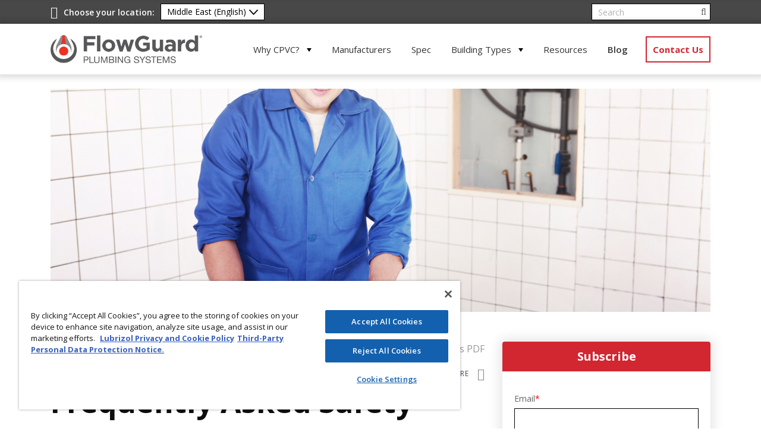

--- FILE ---
content_type: text/html; charset=UTF-8
request_url: https://www.flowguard.com/blog/frequently-asked-safety-questions-about-flowguard-cpvc-pipe-and-fittings
body_size: 17075
content:
<!doctype html><html lang="en-us"><head>
    <!-- GEOTARGETING -->
    <script>
      (function(g,e,o,t,a,r,ge,tl,y,s){
      g.getElementsByTagName(o)[0].insertAdjacentHTML('afterbegin','<style id="georedirect1599677549684style">body{opacity:0.0 !important;}</style>');
      s=function(){g.getElementById('georedirect1599677549684style').innerHTML='body{opacity:1.0 !important;}';};
      t=g.getElementsByTagName(o)[0];y=g.createElement(e);y.async=true;
      y.src='https://g10498469755.co/gr?id=-MGoCZkagPaHYnzCKpD5&refurl='+g.referrer+'&winurl='+encodeURIComponent(window.location);
      t.parentNode.insertBefore(y,t);y.onerror=function(){s()};
      georedirect1599677549684loaded=function(redirect){var to=0;if(redirect){to=5000};
      setTimeout(function(){s();},to)};
      })(document,'script','head');
    </script><meta name="generator" content="HubSpot"></head><body class="origo   hs-content-id-6269414201 hs-blog-post hs-blog-id-5509873232">
    A
    <!-- PAGE META -->
		<meta charset="utf-8">
		<meta name="description" content="CPVC piping systems are a safe and reliable choice, but questions still arise about the material. This list of FAQs will help answer them.">
		<title>Frequently Asked Safety Questions About FlowGuard® CPVC Pipe and Fittings</title>
    
    <!-- GOOGLE ANALYTICS HERE -->

    <script src="https://code.jquery.com/jquery-3.7.1.min.js" integrity="sha256-/JqT3SQfawRcv/BIHPThkBvs0OEvtFFmqPF/lYI/Cxo=" crossorigin="anonymous"></script>
    <script src="https://code.jquery.com/jquery-migrate-3.5.2.min.js" integrity="sha256-ocUeptHNod0gW2X1Z+ol3ONVAGWzIJXUmIs+4nUeDLI=" crossorigin="anonymous"></script>

	
		<!-- HUBSPOT -->
		<meta name="viewport" content="width=device-width, initial-scale=1">

    
    <meta property="og:description" content="CPVC piping systems are a safe and reliable choice, but questions still arise about the material. This list of FAQs will help answer them.">
    <meta property="og:title" content="Frequently Asked Safety Questions About FlowGuard® CPVC Pipe and Fittings">
    <meta name="twitter:description" content="CPVC piping systems are a safe and reliable choice, but questions still arise about the material. This list of FAQs will help answer them.">
    <meta name="twitter:title" content="Frequently Asked Safety Questions About FlowGuard® CPVC Pipe and Fittings">

    

    
  <script id="hs-search-input__valid-content-types" type="application/json">
    [
      
        "SITE_PAGE",
      
        "LANDING_PAGE",
      
        "BLOG_POST",
      
        "LISTING_PAGE",
      
        "KNOWLEDGE_ARTICLE",
      
        "HS_CASE_STUDY"
      
    ]
  </script>

    <style>
a.cta_button{-moz-box-sizing:content-box !important;-webkit-box-sizing:content-box !important;box-sizing:content-box !important;vertical-align:middle}.hs-breadcrumb-menu{list-style-type:none;margin:0px 0px 0px 0px;padding:0px 0px 0px 0px}.hs-breadcrumb-menu-item{float:left;padding:10px 0px 10px 10px}.hs-breadcrumb-menu-divider:before{content:'›';padding-left:10px}.hs-featured-image-link{border:0}.hs-featured-image{float:right;margin:0 0 20px 20px;max-width:50%}@media (max-width: 568px){.hs-featured-image{float:none;margin:0;width:100%;max-width:100%}}.hs-screen-reader-text{clip:rect(1px, 1px, 1px, 1px);height:1px;overflow:hidden;position:absolute !important;width:1px}
</style>

<link rel="stylesheet" href="https://www.flowguard.com/hubfs/hub_generated/template_assets/1/37212625064/1764173568003/template_style.min.css">
<link rel="stylesheet" href="https://www.flowguard.com/hubfs/hub_generated/module_assets/1/37212378259/1744219649735/module_menu-header.min.css">
<link rel="stylesheet" href="https://7052064.fs1.hubspotusercontent-na1.net/hubfs/7052064/hub_generated/module_assets/1/-2712622/1767723343102/module_search_input.min.css">
<link rel="stylesheet" href="https://www.flowguard.com/hubfs/hub_generated/module_assets/1/37211981084/1744219645229/module_content-1col.min.css">
<style>
  @font-face {
    font-family: "Open Sans";
    font-weight: 700;
    font-style: normal;
    font-display: swap;
    src: url("/_hcms/googlefonts/Open_Sans/700.woff2") format("woff2"), url("/_hcms/googlefonts/Open_Sans/700.woff") format("woff");
  }
  @font-face {
    font-family: "Open Sans";
    font-weight: 600;
    font-style: normal;
    font-display: swap;
    src: url("/_hcms/googlefonts/Open_Sans/600.woff2") format("woff2"), url("/_hcms/googlefonts/Open_Sans/600.woff") format("woff");
  }
  @font-face {
    font-family: "Open Sans";
    font-weight: 400;
    font-style: normal;
    font-display: swap;
    src: url("/_hcms/googlefonts/Open_Sans/regular.woff2") format("woff2"), url("/_hcms/googlefonts/Open_Sans/regular.woff") format("woff");
  }
  @font-face {
    font-family: "Open Sans";
    font-weight: 700;
    font-style: normal;
    font-display: swap;
    src: url("/_hcms/googlefonts/Open_Sans/700.woff2") format("woff2"), url("/_hcms/googlefonts/Open_Sans/700.woff") format("woff");
  }
</style>

    

    
<!--  Added by GoogleAnalytics integration -->
<script>
var _hsp = window._hsp = window._hsp || [];
_hsp.push(['addPrivacyConsentListener', function(consent) { if (consent.allowed || (consent.categories && consent.categories.analytics)) {
  (function(i,s,o,g,r,a,m){i['GoogleAnalyticsObject']=r;i[r]=i[r]||function(){
  (i[r].q=i[r].q||[]).push(arguments)},i[r].l=1*new Date();a=s.createElement(o),
  m=s.getElementsByTagName(o)[0];a.async=1;a.src=g;m.parentNode.insertBefore(a,m)
})(window,document,'script','//www.google-analytics.com/analytics.js','ga');
  ga('create','UA-58345130-11','auto');
  ga('send','pageview');
}}]);
</script>

<!-- /Added by GoogleAnalytics integration -->


<script>
  $(document).ready(function() {
     $("body").addClass("red");
     //$("body").append("<div class='red-box'><a href='https://api.whatsapp.com/message/64IENMXVCWY2C1?autoload=1&app_absent=0'><img src='https://4206233.fs1.hubspotusercontent-na1.net/hubfs/4206233/whatsapp%20(2).png'></a> </div>");
    }); 
</script>
<style>

 .red-box a img {
    width: 55px !important;
    position: fixed !important;
    right: 0 !important;
    bottom: 15px !important;
    z-index: 999 !important;
}
</style>

<!-- OneTrust Cookies Consent Notice start for flowguard.com -->
<script src="https://cdn.cookielaw.org/scripttemplates/otSDKStub.js" type="text/javascript" charset="UTF-8" data-domain-script="e6b08336-c51e-4979-913b-a18933091c2c"></script>
<script type="text/javascript">
function OptanonWrapper() { }
</script>
<!-- OneTrust Cookies Consent Notice end for flowguard.com -->
<!--Lazy Load Start-->
<script src="https://www.flowguard.com/hubfs/hub_generated/template_assets/1/58461774518/1744235753192/template_lazysizes.min.js"></script>
<!--Lazy Load End-->
<!-- Facebook Pixel Code -->
<script>
!function(f,b,e,v,n,t,s)
{if(f.fbq)return;n=f.fbq=function(){n.callMethod?
n.callMethod.apply(n,arguments):n.queue.push(arguments)};
if(!f._fbq)f._fbq=n;n.push=n;n.loaded=!0;n.version='2.0';
n.queue=[];t=b.createElement(e);t.async=!0;
t.src=v;s=b.getElementsByTagName(e)[0];
s.parentNode.insertBefore(t,s)}(window,document,'script',
'https://connect.facebook.net/en_US/fbevents.js');
 fbq('init', '191910588171759'); 
fbq('track', 'PageView');
</script>
<!-- End Facebook Pixel Code -->
<!-- Facebook Pixel Code -->
<script>
  !function(f,b,e,v,n,t,s)
  {if(f.fbq)return;n=f.fbq=function(){n.callMethod?
  n.callMethod.apply(n,arguments):n.queue.push(arguments)};
  if(!f._fbq)f._fbq=n;n.push=n;n.loaded=!0;n.version='2.0';
  n.queue=[];t=b.createElement(e);t.async=!0;
  t.src=v;s=b.getElementsByTagName(e)[0];
  s.parentNode.insertBefore(t,s)}(window, document,'script',
  'https://connect.facebook.net/en_US/fbevents.js');
  fbq('init', '917864445612444');
  fbq('track', 'PageView');
</script>
<noscript><img height="1" width="1" style="display:none" src="https://www.facebook.com/tr?id=917864445612444&amp;ev=PageView&amp;noscript=1"></noscript>
<!-- End Facebook Pixel Code -->
<!--Preload JS start-->
<script>
/*! loadCSS. [c]2017 Filament Group, Inc. MIT License */
!function(a){"use strict";var b=function(b,c,d){function j(a){if(e.body)return a();setTimeout(function(){j(a)})}function l(){f.addEventListener&&f.removeEventListener("load",l),f.media=d||"all"}var g,e=a.document,f=e.createElement("link");if(c)g=c;else{var h=(e.body||e.getElementsByTagName("head")[0]).childNodes;g=h[h.length-1]}var i=e.styleSheets;f.rel="stylesheet",f.href=b,f.media="only x",j(function(){g.parentNode.insertBefore(f,c?g:g.nextSibling)});var k=function(a){for(var b=f.href,c=i.length;c--;)if(i[c].href===b)return a();setTimeout(function(){k(a)})};return f.addEventListener&&f.addEventListener("load",l),f.onloadcssdefined=k,k(l),f};"undefined"!=typeof exports?exports.loadCSS=b:a.loadCSS=b}("undefined"!=typeof global?global:this);
/*! loadCSS rel=preload polyfill. [c]2017 Filament Group, Inc. MIT License */
!function(a){if(a.loadCSS){var b=loadCSS.relpreload={};if(b.support=function(){try{return a.document.createElement("link").relList.supports("preload")}catch(a){return!1}},b.poly=function(){for(var b=a.document.getElementsByTagName("link"),c=0;c<b.length;c++){var d=b[c];"preload"===d.rel&&"style"===d.getAttribute("as")&&(a.loadCSS(d.href,d,d.getAttribute("media")),d.rel=null)}},!b.support()){b.poly();var c=a.setInterval(b.poly,300);a.addEventListener&&a.addEventListener("load",function(){b.poly(),a.clearInterval(c)}),a.attachEvent&&a.attachEvent("onload",function(){a.clearInterval(c)})}}}(this);
</script>
<!--Preload JS end-->
<link rel="amphtml" href="https://www.flowguard.com/blog/frequently-asked-safety-questions-about-flowguard-cpvc-pipe-and-fittings?hs_amp=true">

<meta property="og:image" content="https://www.flowguard.com/hubfs/Frequently-Asked-CPVC-Questions.jpg">
<meta property="og:image:width" content="5616">
<meta property="og:image:height" content="3744">
<meta property="og:image:alt" content="Frequently-Asked-CPVC-Questions">
<meta name="twitter:image" content="https://www.flowguard.com/hubfs/Frequently-Asked-CPVC-Questions.jpg">
<meta name="twitter:image:alt" content="Frequently-Asked-CPVC-Questions">

<meta property="og:url" content="https://www.flowguard.com/blog/frequently-asked-safety-questions-about-flowguard-cpvc-pipe-and-fittings">
<meta name="twitter:card" content="summary_large_image">

<link rel="canonical" href="https://www.flowguard.com/blog/frequently-asked-safety-questions-about-flowguard-cpvc-pipe-and-fittings">

<meta property="og:type" content="article">
<link rel="alternate" type="application/rss+xml" href="https://www.flowguard.com/blog/rss.xml">
<meta name="twitter:domain" content="www.flowguard.com">
<script src="//platform.linkedin.com/in.js" type="text/javascript">
    lang: en_US
</script>

<meta http-equiv="content-language" content="en-us">





<style>
  .voice-player {
    --voice-accent-color: #d22731;
    --voice-text-color: #222226;
    --voice-bg-color: transparent;
    --voice-track-color: #9e9ea9;
    --voice-radius: 0px;
    --voice-margin-top: 0px;
    --voice-margin-bottom: 0px;
    align-items: center;
    background: var(--voice-bg-color) !important;
    border-radius: var(--voice-radius) !important;
    display: flex;
    flex-wrap: nowrap;
    margin-top: var(--voice-margin-top) !important;
    margin-bottom: var(--voice-margin-bottom) !important;
    padding: 1.2rem 0.6rem;
    position: relative;
    width: 100%;
  }

  .voice-player__button * {
    color: var(--voice-accent-color) !important;
  }
  .voice-player__button {
    background: none;
    border: none;
    color: var(--voice-accent-color) !important;
    flex-grow: 0;
    flex-shrink: 0;
    opacity: 1;
    padding: 0.45rem;
    transition: all 0.3s ease-in-out;
  }

  .voice-player__button:hover {
    background: none;
    border: none;
    opacity: 0.8;
    transform: scale(0.95);
  }

  .voice-player__button.restart {
    align-items: center;
    display: none;
    justify-content: center;
    padding: 0.3rem;
  }

  .voice-player__track {
    display: flex;
    flex-direction: column;
    flex-grow: 1;
    padding-left: 0.5rem;
    padding-right: 1rem;
    position: relative;
  }

  .voice-player__text {
    color: var(--voice-text-color) !important;
    font-size: 12px;
    font-weight: 400 !important;
    line-height: 1;
    text-align: left;
  }

  .voice-player__text.credits {
    background: none;
    color: rgba(0, 0, 0, 0.3) !important;
    display: inline-block;
    opacity: 0;
    padding-top: 12px;
    text-decoration: none;
  }

  .voice-player:hover .voice-player__text.credits {
    opacity: 1;
  }

  .voice-player__track label {
    display: flex;
    justify-content: space-between;
    margin-bottom: 12px;
  }

  .voice-player__track progress[value] {
    -webkit-appearance: none;
    appearance: none;
    border: none;
    display: block;
    height: 1px;
    width: 100%;
  }

  .voice-player__track progress[value]::-webkit-progress-bar {
    background-color: var(--voice-track-color) !important;
  }

  .voice-player__track progress[value]::-webkit-progress-value {
    background-color: var(--voice-accent-color) !important;
    cursor: pointer;
    height: 3px !important;
    position: relative;
    top: -1px;
    transition: all 0.3s ease-in-out;
  }

  .voice-player__track progress[value]::-webkit-progress-value:hover {
    background-color: var(--voice-track-color) !important;
  }

  .voice-settings {
    position: relative;
    display: flex;
  }

  .voice-settings__options {
    background-color: #222226 !important;
    border-radius: 2px;
    border: none;
    bottom: 29px;
    color: #ffffff !important;
    font-size: 13px;
    left: 50%;
    margin: 0;
    opacity: 100;
    padding: 1.3em 1.5em;
    position: absolute;
    transform: translateX(-50%);
    transition: all 0.3s ease-in-out;
    width: 100px;
    z-index: 100000;
  }

  .voice-settings__item,
  .voice-settings__item * {
    color: #ffffff !important;
    cursor: pointer;
    display: block;
    line-height: 0.1 !important;
    font-weight: 400 !important;
    font-size: 13px !important;
    letter-spacing: 0.01em;
    opacity: 0.7;
    padding: 0.5em 0;
  }

  .voice-settings__item.title:hover {
    cursor: text;
    opacity: 0.7;
  }

  .voice-settings__item input[type="radio"] {
    background: none;
    border: none;
    display: block;
    height: 1px;
    width: 100%;
  }

  .voice-settings__item:hover {
    opacity: 1;
  }

  .voice-settings__item.active {
    opacity: 1;
  }
</style>

<script>
  (function () {
    init();

    function init() {
      const windowLoaded = new Promise(resolve => {
        window.addEventListener("DOMContentLoaded", resolve);
      });
      const urlFetched = new Promise(resolve => {
        fetchUrl(resolve);
      });

      Promise.all([windowLoaded, urlFetched]).then(res => {
        placeVoiceBtn(res[1]);
        initMessageListen();
      });
    }

    function placeVoiceBtn(urls) {
      const pause_label = "Pause the audio";
      const play_label = "Listen to the post";

      const wrapper = getPlayer(play_label);

      document
        .getElementById("hs_cos_wrapper_name")
        .insertAdjacentElement("afterend", wrapper);

      const listenBtn = wrapper.querySelector("#listenBtn");
      const listenBtnLabel = wrapper.querySelector(".voice-player__text");
      const timeDuration = wrapper.querySelector("#duration");
      const restartBtn = wrapper.querySelector("#restart");

      const audios = urls.map(url => {
        const audio = document.createElement("audio");
        audio.src = url;
        audio.setAttribute("style", "display: none;");
        wrapper.appendChild(audio);
        return audio;
      });

      let currentIndex = 0;
      let currentAudio = audios[currentIndex];
      let totalTime = 0;

      initSettings(wrapper, speed => {
        currentAudio.playbackRate = speed;
      });

      listenBtn.addEventListener("click", toggleIcon);
      restartBtn.addEventListener("click", restart);

      function toggleIcon(e) {
        e.preventDefault();
        e.currentTarget.blur();

        restartBtn.style.display = "flex";

        let icons = e.currentTarget.querySelectorAll("svg");

        Array.from(icons).forEach(el => {
          el.style.display = el.style.display === "none" ? "block" : "none";
        });

        if (currentAudio.paused) {
          currentAudio.play();
          listenBtnLabel.innerHTML = pause_label;
        } else {
          currentAudio.pause();
          listenBtnLabel.innerHTML = play_label;
        }
      }

      function restart(e) {
        e.preventDefault();
        e.currentTarget.blur();
        const isPlaying = !currentAudio.paused;
        currentAudio.pause();
        currentAudio.currentTime = 0;
        currentIndex = 0;
        currentAudio = audios[currentIndex];
        currentAudio.currentTime = 0;
        isPlaying && currentAudio.play();
      }

      // Listen to the next audio if the current one is finished
      audios.forEach(audio => {
        audio.addEventListener("ended", () => {
          currentIndex++;
          if (currentIndex >= audios.length) {
            currentIndex = 0;
            currentAudio = audios[currentIndex];
            listenBtnLabel.innerHTML = pause_label;
            return;
          }
          currentAudio = audios[currentIndex];
          currentAudio.play();
        });

        audio.addEventListener(
          "canplaythrough",
          () => {
            totalTime += audio.duration;
            timeDuration.innerHTML = formatTime(totalTime);
          },
          { once: true, capture: false }
        );

        audio.addEventListener("timeupdate", e => {
          const previousAudioTime = audios.reduce((acc, curr, index) => {
            return index < currentIndex ? acc + curr.duration : acc;
          }, 0);
          const currentTime = audio.currentTime + previousAudioTime;

          const percentage = (currentTime / totalTime) * 100;
          const time = formatTime(currentTime);
          const durationTime = formatTime(totalTime);
          timeDuration.innerHTML = `${time} / ${durationTime}`;
          document.getElementById("file").value = percentage || 0;
        });
      });

      wrapper.style.height = "auto";
    }

    function initSettings(parent, callback) {
      const settingsEl = parent.querySelector(".voice-settings__options");
      parent.querySelector("#voiceSettings").addEventListener("click", e => {
        e.currentTarget.blur();
        settingsEl.style.display =
          settingsEl.style.display === "none" ? "block" : "none";
      });

      settingsEl.querySelectorAll(".voice-settings__item input").forEach(e => {
        if (e.checked) {
          e.parentElement.classList.toggle("active");
        }
        e.addEventListener("change", e => {
          const speed = e.target.value;
          callback && callback(speed);
          settingsEl.querySelectorAll(".voice-settings__item").forEach(e => {
            e.classList.remove("active");
          });
          e.target.parentElement.classList.toggle("active");
        });
      });
    }

    function fetchUrl(callback) {
      //if player is opened in an iframe return demo audio url
      if (isIframe()) {
        console.log("Opened in iframe. Demo audio served.");
        return callback(["https://voice.kohorta.co/audio/demo.mp3"]);
      }

      const content_id = "6269414201";
      const updated_date = "1764172630488";
      const hub_id = "4206233";
      const token = "2b371c1b330ced1b247318291f4c989c";
      const domain = "voice.kohorta.co"; // listen-blog.web.app or localhost:5000
      const protocol = domain.includes("localhost") ? "http" : "https";
      const serverAudioURL = `${protocol}://${domain}/audio/${hub_id}/${content_id}/${updated_date}/${token}`;

      fetch(serverAudioURL)
        .then(res => res.json())
        .then(data => {
          if (data.url) {
            callback(data.urls);
          }
        })
        .catch(err => {
          console.log(err);
        });
    }

    function formatTime(time) {
      const minutes = Math.floor(time / 60);
      const seconds = Math.floor(time % 60);
      return `${minutes}:${seconds < 10 ? "0" : ""}${seconds}`;
    }

    function isIframe() {
      try {
        return window.self !== window.top;
      } catch (e) {
        return true;
      }
    }

    function getPlayer(play_label) {
      const btn = `
        <section class="voice-player">
          <button id="listenBtn" class="voice-player__button">
            <svg xmlns="http://www.w3.org/2000/svg" width="24" height="24" viewBox="0 0 24 24" fill="currentcolor">
              <path fill-rule="evenodd" d="M12 1C5.925 1 1 5.925 1 12s4.925 11 11 11 11-4.925 11-11S18.075 1 12 1Zm-1.445 6.168A1 1 0 0 0 9 8v8a1 1 0 0 0 1.555.832l6-4a1 1 0 0 0 0-1.664l-6-4Z" clip-rule="evenodd"/>
            </svg>
            <svg style="display:none" xmlns="http://www.w3.org/2000/svg" width="24" height="24" viewBox="0 0 24 24" fill="currentcolor">
              <path d="M6 3a1 1 0 0 0-1 1v16a1 1 0 0 0 1 1h4a1 1 0 0 0 1-1V4a1 1 0 0 0-1-1H6ZM14 3a1 1 0 0 0-1 1v16a1 1 0 0 0 1 1h4a1 1 0 0 0 1-1V4a1 1 0 0 0-1-1h-4Z"/>
            </svg>
          </button>
          <button id="restart" class="voice-player__button restart">
            <svg xmlns="http://www.w3.org/2000/svg" width="16" height="16" viewBox="0 0 16 16" fill="currentcolor">
              <path d="M14.667 1.333a.667.667 0 1 0-1.334 0v2.503l-.887-.798-.005-.005a6.667 6.667 0 1 0 2.222 5.704.667.667 0 1 0-1.326-.14 5.334 5.334 0 1 1-1.78-4.566l.706.636H10A.667.667 0 1 0 10 6h3.99a.672.672 0 0 0 .506-.22.664.664 0 0 0 .17-.455V1.333Z"/>
            </svg>
          </button>
          <div class="voice-player__track">
            <label for="file">
              <span class="voice-player__text">${play_label}</span>
              <span id="duration" class="voice-player__text duration">00:00</span>
            </label>
            <progress id="file" value="0" max="100"></progress>
            <a href="https://voice.kohorta.co/" class="voice-player__text credits" target="_blank" rel="nofollow noopener">Powered by Voice</a>
          </div>
          <div class="voice-settings">
            <button id="voiceSettings" class="voice-player__button settings">
              <svg xmlns="http://www.w3.org/2000/svg" width="16" height="16" viewBox="0 0 16 16" fill="currentcolor">
                <path d="M2.667 1.333c.368 0 .666.299.666.667v4.667a.667.667 0 1 1-1.333 0V2c0-.368.298-.667.667-.667ZM3.333 10h1.334a.667.667 0 0 0 0-1.333h-4a.667.667 0 1 0 0 1.333H2v4a.667.667 0 0 0 1.333 0v-4ZM8.667 8a.667.667 0 0 0-1.334 0v6a.667.667 0 1 0 1.334 0V8ZM8 1.333c.368 0 .667.299.667.667v2.667H10A.667.667 0 1 1 10 6H6a.667.667 0 0 1 0-1.333h1.333V2c0-.368.299-.667.667-.667ZM12.667 11.333h-1.334a.667.667 0 1 1 0-1.333h4a.667.667 0 0 1 0 1.333H14V14a.667.667 0 1 1-1.333 0v-2.667ZM13.333 1.333c.368 0 .667.299.667.667v6a.667.667 0 0 1-1.333 0V2c0-.368.298-.667.666-.667Z"/>
              </svg>
            </button>
            <fieldset class="voice-settings__options" style="display:none;">
              <span class="voice-settings__item title">Speed:</span>
              <label class="voice-settings__item">
                <span>2x</span>
                <input id="two" value="2" name="speed" type="radio">
              </label>
              <label class="voice-settings__item">
                <span>1.5x</span>
                <input id="speedOneHalf" value="1.5" name="speed" type="radio">
              </label>
              <label class="voice-settings__item">
                <span>1.2x</span>
                <input id="speedOnePointTwo" value="1.2" name="speed" type="radio">
              </label>
              <label class="voice-settings__item">
                <span>1x</span>
                <input id="speedOne" value="1" name="speed" type="radio" checked>
              </label>
              <label class="voice-settings__item">
                <span>0.5x</span>
                <input id="speedHalf" value="0.5" name="speed" type="radio">
              </label>
            </fieldset>
          </div>
        </section>
      `;

      const wrapper = document.createElement("div");
      wrapper.setAttribute(
        "style",
        "display: flex; align-items: center; height: 0; transition: all 0.5s ease-in-out;"
      );
      wrapper.innerHTML = btn;

      return wrapper;
    }

    function initMessageListen() {
      window.addEventListener(
        "message",
        event => {
          if (
            event.origin === "http://localhost:5000" ||
            event.origin === "https://listen-blog.web.app" ||
            event.origin === "https://voice.kohorta.co"
          ) {
            const data = event.data || {};
            const playerElement = document.querySelector(".voice-player");

            data.textColor &&
              playerElement.style.setProperty(
                "--voice-text-color",
                data.textColor
              );

            data.primaryColor &&
              playerElement.style.setProperty(
                "--voice-accent-color",
                data.primaryColor
              );

            data.bgColor &&
              playerElement.style.setProperty("--voice-bg-color", data.bgColor);

            data.trackColor &&
              playerElement.style.setProperty(
                "--voice-track-color",
                data.trackColor
              );

            data.radius &&
              playerElement.style.setProperty(
                "--voice-radius",
                data.radius + "px"
              );

            data.marginTop &&
              playerElement.style.setProperty(
                "--voice-margin-top",
                data.marginTop + "px"
              );

            data.marginBottom &&
              playerElement.style.setProperty(
                "--voice-margin-bottom",
                data.marginBottom + "px"
              );
          }
        },
        false
      );
    }
  })();
</script>
		
		<!-- FAVICONS / BRANDING HERE -->
    
    <!-- CSS -->
		
    
    
    
    <!-- JS -->
    
    
    
    
    
    <!-- PASS THRU DATA OBJECT -->
    <script type="text/javascript">
      var lz_data = {overwrite:false,language:'en-us'};
    </script>
  
	
    <div>
      
        <div data-global-resource-path="flowguard/library/code/layout/header-en-sa.html"><header class="header header--float xs--hide sm--hide">
  <div class="header__bottom">
    <div class="container">
      <div class="row">
        <div class="col-8 col-md-3 col-lg-3">
          <div class="header__logo logo">
            <a href="/en-sa/">
              <img src="https://www.flowguard.com/hubfs/FlowGuard%20Logo_NEW_KSA%20(3).png" alt="FlowGuard Plumbing Systems" class="md--hide lg--hide xl--hide logo__sm">
              <img src="https://www.flowguard.com/hubfs/FlowGuard%20Logo_NEW_KSA%20(3)-1.png" alt="" class="xs--hide sm--hide logo__lg">
            </a>
          </div>
        </div>
        <div class="col-4 col-md-9 col-lg-9">
          <div class="header__navigation xs--hide sm--hide">
            <div id="hs_cos_wrapper_nav-desktop" class="hs_cos_wrapper hs_cos_wrapper_widget hs_cos_wrapper_type_module" style="" data-hs-cos-general-type="widget" data-hs-cos-type="module">





























<nav aria-label="Main menu" class="navigation-primary">
  
  
  <ul class="submenu level-1" aria-hidden="false">
    
      
  <li class="has-submenu menu-item hs-skip-lang-url-rewrite">
    <a href="https://www.flowguard.com/en-sa/why-cpvc" class="menu-link">Why CPVC?</a>

    
      <input type="checkbox" id="Why CPVC?" class="submenu-toggle">
      <label class="menu-arrow" for="Why CPVC?">
        <span class="menu-arrow-bg"></span>
      </label>
      
  
  <ul class="submenu level-2" aria-hidden="true">
    
      
  <li class="no-submenu menu-item hs-skip-lang-url-rewrite">
    <a href="https://www.flowguard.com/en-sa/cpvc-advantages" class="menu-link">FlowGuard<sup>®</sup> CPVC Advantages</a>

    
  </li>

    
      
  <li class="no-submenu menu-item hs-skip-lang-url-rewrite">
    <a href="https://www.flowguard.com/en-sa/why-cpvc/water-safety" class="menu-link">FlowGuard<sup>®</sup> CPVC Water Safety</a>

    
  </li>

    
      
  <li class="no-submenu menu-item hs-skip-lang-url-rewrite">
    <a href="https://www.flowguard.com/en-sa/why-cpvc/cpvc-vs-copper" class="menu-link">FlowGuard<sup>®</sup> CPVC vs Copper</a>

    
  </li>

    
      
  <li class="no-submenu menu-item hs-skip-lang-url-rewrite">
    <a href="https://www.flowguard.com/en-sa/why-cpvc/cpvc-vs-pex" class="menu-link">FlowGuard<sup>®</sup> CPVC vs PEX</a>

    
  </li>

    
      
  <li class="no-submenu menu-item hs-skip-lang-url-rewrite">
    <a href="https://www.flowguard.com/en-sa/why-cpvc/cpvc-vs-ppr" class="menu-link">FlowGuard<sup>®</sup> CPVC vs PPR</a>

    
  </li>

    
      
  <li class="no-submenu menu-item hs-skip-lang-url-rewrite">
    <a href="https://www.flowguard.com/en-sa/why-cpvc/cpvc-vs-other-cpvc" class="menu-link">FlowGuard<sup>®</sup> CPVC vs Other CPVC</a>

    
  </li>

    
      
  <li class="no-submenu menu-item hs-skip-lang-url-rewrite">
    <a href="https://www.flowguard.com/en-sa/why-cpvc/cpvc-vs-other-plastics" class="menu-link">FlowGuard<sup>®</sup> CPVC vs Other Plastics</a>

    
  </li>

    
      
  <li class="no-submenu menu-item hs-skip-lang-url-rewrite">
    <a href="https://www.flowguard.com/en-sa/why-cpvc/cpvc-vs-other-systems" class="menu-link">FlowGuard<sup>®</sup> CPVC vs Other Systems</a>

    
  </li>

    
  </ul>

    
  </li>

    
      
  <li class="no-submenu menu-item hs-skip-lang-url-rewrite">
    <a href="https://www.flowguard.com/en-sa/manufacturers" class="menu-link">Manufacturers</a>

    
  </li>

    
      
  <li class="no-submenu menu-item hs-skip-lang-url-rewrite">
    <a href="https://www.flowguard.com/en-sa/spec" class="menu-link">Spec</a>

    
  </li>

    
      
  <li class="has-submenu menu-item hs-skip-lang-url-rewrite">
    <a href="https://www.flowguard.com/en-sa/building-types" class="menu-link">Building Types</a>

    
      <input type="checkbox" id="Building Types" class="submenu-toggle">
      <label class="menu-arrow" for="Building Types">
        <span class="menu-arrow-bg"></span>
      </label>
      
  
  <ul class="submenu level-2" aria-hidden="true">
    
      
  <li class="no-submenu menu-item hs-skip-lang-url-rewrite">
    <a href="https://www.flowguard.com/en-sa/building-types/apartments" class="menu-link">Apartments</a>

    
  </li>

    
      
  <li class="no-submenu menu-item hs-skip-lang-url-rewrite">
    <a href="https://www.flowguard.com/en-sa/building-types/commercial" class="menu-link">Commercial</a>

    
  </li>

    
      
  <li class="no-submenu menu-item hs-skip-lang-url-rewrite">
    <a href="https://www.flowguard.com/en-sa/building-types/government" class="menu-link">Government</a>

    
  </li>

    
      
  <li class="no-submenu menu-item hs-skip-lang-url-rewrite">
    <a href="https://www.flowguard.com/en-sa/building-types/hvac" class="menu-link">HVAC</a>

    
  </li>

    
      
  <li class="no-submenu menu-item hs-skip-lang-url-rewrite">
    <a href="https://www.flowguard.com/en-sa/building-types/single-family" class="menu-link">Single Family Homes</a>

    
  </li>

    
  </ul>

    
  </li>

    
      
  <li class="no-submenu menu-item hs-skip-lang-url-rewrite">
    <a href="https://www.flowguard.com/en-sa/resources" class="menu-link">Resources</a>

    
  </li>

    
      
  <li class="no-submenu menu-item hs-skip-lang-url-rewrite">
    <a href="https://www.flowguard.com/blog" class="menu-link active-item" aria-current="page">Blog</a>

    
  </li>

    
  </ul>

</nav></div>
            <div id="hs_cos_wrapper_nav-desktop-feat" class="hs_cos_wrapper hs_cos_wrapper_widget hs_cos_wrapper_type_module" style="" data-hs-cos-general-type="widget" data-hs-cos-type="module">





























<nav aria-label="Main menu" class="navigation-primary">
  
  
  <ul class="submenu level-1" aria-hidden="false">
    
      
  <li class="no-submenu menu-item hs-skip-lang-url-rewrite">
    <a href="https://www.flowguard.com/en-sa/contact" class="menu-link">Contact Us</a>

    
  </li>

    
  </ul>

</nav></div>
          </div>
          <div class="header__mobile-toggle md--hide lg--hide xl--hide">
            <button class="hamburger hamburger--spring" type="button">
              <span class="hamburger-box">
                <span class="hamburger-inner"></span>
              </span>
            </button>
          </div>
        </div>
      </div>
    </div>
  </div>
</header>

<header class="header">
  <div class="header__top xs--hide sm--hide">
    <div class="container">
      <div class="row">
        <div class="col-6 header__top__lang">
          <div class="header__top__lang__text">
            <i class="fal fa-globe"></i> <span class="md--hide">Choose your location:</span>
          </div>
          <div class="header__top__lang__select">
            
            <select class="lang-select">
              <option value="/en-afr/">EMEA</option>
              <option value="/fr-afr/">Africa - French</option>
              <option value="/pt-br/">Brasil</option>
              <option value="/en-in/">India</option>
              <option value="/es-mx/">Mexico</option>
              <option value="/en-sa/" selected>Middle East (English)</option>
              <option value="/ar-sa/"> الشرق الأوسط (عربى)</option>
              <option value="https://www.flowguardgold.com/">USA</option>
            </select>
            <script>
              $(function(){
                // bind change event to select
                $('.lang-select').on('change', function () {
                  var url = $(this).val(); // get selected value
                  if (url) { // require a URL
                    window.location = url; // redirect
                  }
                  console.log(url);
                  return false;
                });
              });
            </script>
          </div>
        </div>
        <div class="col-6 header__top__search">
          <!-- <div id="hs_cos_wrapper_nav-preheader" class="hs_cos_wrapper hs_cos_wrapper_widget hs_cos_wrapper_type_module" style="" data-hs-cos-general-type="widget" data-hs-cos-type="module" >





























<nav aria-label="Main menu" class="navigation-primary">
  
</nav></div> -->
          <div class="header__top__search__mod">
            <div id="hs_cos_wrapper_site_search" class="hs_cos_wrapper hs_cos_wrapper_widget hs_cos_wrapper_type_module" style="" data-hs-cos-general-type="widget" data-hs-cos-type="module">




  








<div class="hs-search-field">

    <div class="hs-search-field__bar">
      <form data-hs-do-not-collect="true" action="/hs-search-results">
        
        <input type="text" class="hs-search-field__input" name="term" autocomplete="off" aria-label="Search" placeholder="Search">

        
          
            <input type="hidden" name="type" value="SITE_PAGE">
          
        
          
        
          
            <input type="hidden" name="type" value="BLOG_POST">
          
        
          
        
          
        
          
        

        
      </form>
    </div>
    <ul class="hs-search-field__suggestions"></ul>
</div></div>
            <i class="far fa-search"></i>
          </div>
        </div>
      </div>
    </div>
  </div>
  <div class="header__bottom">
    <div class="container">
      <div class="row">
        <div class="col-8 col-md-3 col-lg-3">
          <div class="header__logo logo">
            <a href="/en-sa/">
              <img src="https://www.flowguard.com/hubfs/FlowGuard%20Logo_NEW_KSA%20(3).png" alt="FlowGuard Plumbing Systems" class="md--hide lg--hide xl--hide logo__sm">
              <img src="https://www.flowguard.com/hubfs/FlowGuard%20Logo_NEW_KSA%20(3)-1.png" alt="" class="xs--hide sm--hide logo__lg">
            </a>
          </div>
        </div>
        <div class="col-4 col-md-9 col-lg-9">
          <div class="header__navigation xs--hide sm--hide">
            <div id="hs_cos_wrapper_nav-desktop" class="hs_cos_wrapper hs_cos_wrapper_widget hs_cos_wrapper_type_module" style="" data-hs-cos-general-type="widget" data-hs-cos-type="module">





























<nav aria-label="Main menu" class="navigation-primary">
  
  
  <ul class="submenu level-1" aria-hidden="false">
    
      
  <li class="has-submenu menu-item hs-skip-lang-url-rewrite">
    <a href="https://www.flowguard.com/en-sa/why-cpvc" class="menu-link">Why CPVC?</a>

    
      <input type="checkbox" id="Why CPVC?" class="submenu-toggle">
      <label class="menu-arrow" for="Why CPVC?">
        <span class="menu-arrow-bg"></span>
      </label>
      
  
  <ul class="submenu level-2" aria-hidden="true">
    
      
  <li class="no-submenu menu-item hs-skip-lang-url-rewrite">
    <a href="https://www.flowguard.com/en-sa/cpvc-advantages" class="menu-link">FlowGuard<sup>®</sup> CPVC Advantages</a>

    
  </li>

    
      
  <li class="no-submenu menu-item hs-skip-lang-url-rewrite">
    <a href="https://www.flowguard.com/en-sa/why-cpvc/water-safety" class="menu-link">FlowGuard<sup>®</sup> CPVC Water Safety</a>

    
  </li>

    
      
  <li class="no-submenu menu-item hs-skip-lang-url-rewrite">
    <a href="https://www.flowguard.com/en-sa/why-cpvc/cpvc-vs-copper" class="menu-link">FlowGuard<sup>®</sup> CPVC vs Copper</a>

    
  </li>

    
      
  <li class="no-submenu menu-item hs-skip-lang-url-rewrite">
    <a href="https://www.flowguard.com/en-sa/why-cpvc/cpvc-vs-pex" class="menu-link">FlowGuard<sup>®</sup> CPVC vs PEX</a>

    
  </li>

    
      
  <li class="no-submenu menu-item hs-skip-lang-url-rewrite">
    <a href="https://www.flowguard.com/en-sa/why-cpvc/cpvc-vs-ppr" class="menu-link">FlowGuard<sup>®</sup> CPVC vs PPR</a>

    
  </li>

    
      
  <li class="no-submenu menu-item hs-skip-lang-url-rewrite">
    <a href="https://www.flowguard.com/en-sa/why-cpvc/cpvc-vs-other-cpvc" class="menu-link">FlowGuard<sup>®</sup> CPVC vs Other CPVC</a>

    
  </li>

    
      
  <li class="no-submenu menu-item hs-skip-lang-url-rewrite">
    <a href="https://www.flowguard.com/en-sa/why-cpvc/cpvc-vs-other-plastics" class="menu-link">FlowGuard<sup>®</sup> CPVC vs Other Plastics</a>

    
  </li>

    
      
  <li class="no-submenu menu-item hs-skip-lang-url-rewrite">
    <a href="https://www.flowguard.com/en-sa/why-cpvc/cpvc-vs-other-systems" class="menu-link">FlowGuard<sup>®</sup> CPVC vs Other Systems</a>

    
  </li>

    
  </ul>

    
  </li>

    
      
  <li class="no-submenu menu-item hs-skip-lang-url-rewrite">
    <a href="https://www.flowguard.com/en-sa/manufacturers" class="menu-link">Manufacturers</a>

    
  </li>

    
      
  <li class="no-submenu menu-item hs-skip-lang-url-rewrite">
    <a href="https://www.flowguard.com/en-sa/spec" class="menu-link">Spec</a>

    
  </li>

    
      
  <li class="has-submenu menu-item hs-skip-lang-url-rewrite">
    <a href="https://www.flowguard.com/en-sa/building-types" class="menu-link">Building Types</a>

    
      <input type="checkbox" id="Building Types" class="submenu-toggle">
      <label class="menu-arrow" for="Building Types">
        <span class="menu-arrow-bg"></span>
      </label>
      
  
  <ul class="submenu level-2" aria-hidden="true">
    
      
  <li class="no-submenu menu-item hs-skip-lang-url-rewrite">
    <a href="https://www.flowguard.com/en-sa/building-types/apartments" class="menu-link">Apartments</a>

    
  </li>

    
      
  <li class="no-submenu menu-item hs-skip-lang-url-rewrite">
    <a href="https://www.flowguard.com/en-sa/building-types/commercial" class="menu-link">Commercial</a>

    
  </li>

    
      
  <li class="no-submenu menu-item hs-skip-lang-url-rewrite">
    <a href="https://www.flowguard.com/en-sa/building-types/government" class="menu-link">Government</a>

    
  </li>

    
      
  <li class="no-submenu menu-item hs-skip-lang-url-rewrite">
    <a href="https://www.flowguard.com/en-sa/building-types/hvac" class="menu-link">HVAC</a>

    
  </li>

    
      
  <li class="no-submenu menu-item hs-skip-lang-url-rewrite">
    <a href="https://www.flowguard.com/en-sa/building-types/single-family" class="menu-link">Single Family Homes</a>

    
  </li>

    
  </ul>

    
  </li>

    
      
  <li class="no-submenu menu-item hs-skip-lang-url-rewrite">
    <a href="https://www.flowguard.com/en-sa/resources" class="menu-link">Resources</a>

    
  </li>

    
      
  <li class="no-submenu menu-item hs-skip-lang-url-rewrite">
    <a href="https://www.flowguard.com/blog" class="menu-link active-item" aria-current="page">Blog</a>

    
  </li>

    
  </ul>

</nav></div>
            <div id="hs_cos_wrapper_nav-desktop-feat" class="hs_cos_wrapper hs_cos_wrapper_widget hs_cos_wrapper_type_module" style="" data-hs-cos-general-type="widget" data-hs-cos-type="module">





























<nav aria-label="Main menu" class="navigation-primary">
  
  
  <ul class="submenu level-1" aria-hidden="false">
    
      
  <li class="no-submenu menu-item hs-skip-lang-url-rewrite">
    <a href="https://www.flowguard.com/en-sa/contact" class="menu-link">Contact Us</a>

    
  </li>

    
  </ul>

</nav></div>
          </div>
          <div class="header__mobile-toggle md--hide lg--hide xl--hide">
            <button class="hamburger hamburger--spring" type="button">
              <span class="hamburger-box">
                <span class="hamburger-inner"></span>
              </span>
            </button>
          </div>
        </div>
      </div>
    </div>
  </div>
</header>
<nav class="mobile-nav">
  <div class="mobile-nav__menu">
    <div class="mobile-nav__menu__lang"> 
      <div>
        <h6><i class="fal fa-globe"></i> Choose your location</h6>
        <div class="mobile-nav__menu__lang__select">
          <select class="lang-select">
            <option value="/en-afr/">EMEA</option>
            <option value="/fr-afr/">Africa - French</option>
            <option value="/pt-br/">Brasil</option>
            <option value="/en-in/">India</option>
            <option value="/es-mx/">Mexico</option>
            <option value="/en-sa/" selected>Middle East (English)</option>
            <option value="/ar-sa/"> الشرق الأوسط (عربى)</option>
            <option value="https://www.flowguardgold.com/">USA</option>
          </select>
        </div>
      </div>
    </div>
    <div class="mobile-nav__menu__content">
      <div id="hs_cos_wrapper_nav-mobile" class="hs_cos_wrapper hs_cos_wrapper_widget hs_cos_wrapper_type_module" style="" data-hs-cos-general-type="widget" data-hs-cos-type="module">





























<nav aria-label="Main menu" class="navigation-primary">
  
  
  <ul class="submenu level-1" aria-hidden="false">
    
      
  <li class="has-submenu menu-item hs-skip-lang-url-rewrite">
    <a href="https://www.flowguard.com/en-sa/why-cpvc" class="menu-link">Why CPVC?</a>

    
      <input type="checkbox" id="Why CPVC?" class="submenu-toggle">
      <label class="menu-arrow" for="Why CPVC?">
        <span class="menu-arrow-bg"></span>
      </label>
      
  
  <ul class="submenu level-2" aria-hidden="true">
    
      
  <li class="no-submenu menu-item hs-skip-lang-url-rewrite">
    <a href="https://www.flowguard.com/en-sa/cpvc-advantages" class="menu-link">FlowGuard<sup>®</sup> CPVC Advantages</a>

    
  </li>

    
      
  <li class="no-submenu menu-item hs-skip-lang-url-rewrite">
    <a href="https://www.flowguard.com/en-sa/why-cpvc/water-safety" class="menu-link">FlowGuard<sup>®</sup> CPVC Water Safety</a>

    
  </li>

    
      
  <li class="no-submenu menu-item hs-skip-lang-url-rewrite">
    <a href="https://www.flowguard.com/en-sa/why-cpvc/cpvc-vs-copper" class="menu-link">FlowGuard<sup>®</sup> CPVC vs Copper</a>

    
  </li>

    
      
  <li class="no-submenu menu-item hs-skip-lang-url-rewrite">
    <a href="https://www.flowguard.com/en-sa/why-cpvc/cpvc-vs-pex" class="menu-link">FlowGuard<sup>®</sup> CPVC vs PEX</a>

    
  </li>

    
      
  <li class="no-submenu menu-item hs-skip-lang-url-rewrite">
    <a href="https://www.flowguard.com/en-sa/why-cpvc/cpvc-vs-ppr" class="menu-link">FlowGuard<sup>®</sup> CPVC vs PPR</a>

    
  </li>

    
      
  <li class="no-submenu menu-item hs-skip-lang-url-rewrite">
    <a href="https://www.flowguard.com/en-sa/why-cpvc/cpvc-vs-other-cpvc" class="menu-link">FlowGuard<sup>®</sup> CPVC vs Other CPVC</a>

    
  </li>

    
      
  <li class="no-submenu menu-item hs-skip-lang-url-rewrite">
    <a href="https://www.flowguard.com/en-sa/why-cpvc/cpvc-vs-other-plastics" class="menu-link">FlowGuard<sup>®</sup> CPVC vs Other Plastics</a>

    
  </li>

    
      
  <li class="no-submenu menu-item hs-skip-lang-url-rewrite">
    <a href="https://www.flowguard.com/en-sa/why-cpvc/cpvc-vs-other-systems" class="menu-link">FlowGuard<sup>®</sup> CPVC vs Other Systems</a>

    
  </li>

    
  </ul>

    
  </li>

    
      
  <li class="no-submenu menu-item hs-skip-lang-url-rewrite">
    <a href="https://www.flowguard.com/en-sa/manufacturers" class="menu-link">Manufacturers</a>

    
  </li>

    
      
  <li class="no-submenu menu-item hs-skip-lang-url-rewrite">
    <a href="https://www.flowguard.com/en-sa/spec" class="menu-link">Spec</a>

    
  </li>

    
      
  <li class="has-submenu menu-item hs-skip-lang-url-rewrite">
    <a href="https://www.flowguard.com/en-sa/building-types" class="menu-link">Building Types</a>

    
      <input type="checkbox" id="Building Types" class="submenu-toggle">
      <label class="menu-arrow" for="Building Types">
        <span class="menu-arrow-bg"></span>
      </label>
      
  
  <ul class="submenu level-2" aria-hidden="true">
    
      
  <li class="no-submenu menu-item hs-skip-lang-url-rewrite">
    <a href="https://www.flowguard.com/en-sa/building-types/apartments" class="menu-link">Apartments</a>

    
  </li>

    
      
  <li class="no-submenu menu-item hs-skip-lang-url-rewrite">
    <a href="https://www.flowguard.com/en-sa/building-types/commercial" class="menu-link">Commercial</a>

    
  </li>

    
      
  <li class="no-submenu menu-item hs-skip-lang-url-rewrite">
    <a href="https://www.flowguard.com/en-sa/building-types/government" class="menu-link">Government</a>

    
  </li>

    
      
  <li class="no-submenu menu-item hs-skip-lang-url-rewrite">
    <a href="https://www.flowguard.com/en-sa/building-types/hvac" class="menu-link">HVAC</a>

    
  </li>

    
      
  <li class="no-submenu menu-item hs-skip-lang-url-rewrite">
    <a href="https://www.flowguard.com/en-sa/building-types/single-family" class="menu-link">Single Family Homes</a>

    
  </li>

    
  </ul>

    
  </li>

    
      
  <li class="no-submenu menu-item hs-skip-lang-url-rewrite">
    <a href="https://www.flowguard.com/en-sa/resources" class="menu-link">Resources</a>

    
  </li>

    
      
  <li class="no-submenu menu-item hs-skip-lang-url-rewrite">
    <a href="https://www.flowguard.com/blog" class="menu-link active-item" aria-current="page">Blog</a>

    
  </li>

    
  </ul>

</nav></div>
    </div>
    <div class="mobile-nav__menu__contact">
      <div id="hs_cos_wrapper_nav-mobile-feat" class="hs_cos_wrapper hs_cos_wrapper_widget hs_cos_wrapper_type_module" style="" data-hs-cos-general-type="widget" data-hs-cos-type="module">





























<nav aria-label="Main menu" class="navigation-primary">
  
  
  <ul class="submenu level-1" aria-hidden="false">
    
      
  <li class="no-submenu menu-item hs-skip-lang-url-rewrite">
    <a href="https://www.flowguard.com/en-sa/contact" class="menu-link">Contact Us</a>

    
  </li>

    
  </ul>

</nav></div>
    </div>
  </div>
</nav></div>
      
      
      
<main class="body-container-wrapper content">
  <div class="container body-container--blog-post">
    <div id="hs_cos_wrapper_module_17169712241785" class="hs_cos_wrapper hs_cos_wrapper_widget hs_cos_wrapper_type_module" style="" data-hs-cos-general-type="widget" data-hs-cos-type="module">
<div class="blog-top blog-marg-top" style="background-image: url(https://www.flowguard.com/hubfs/Frequently-Asked-CPVC-Questions.jpg)"></div>
</div>
    <div class="row">
      <div class="col-12 col-lg-8 body-container--blog-post__content" style="margin-bottom: 50px; margin-top: 0px;">
        
        <div class="content-wrapper">
          <article class="blog-post">
            <div class="blog-post__auth-print">
              <div class="blog-post__auth-print__author">
                By: 
                <a href="https://www.flowguard.com/blog/author/flowguard-emea">
                  FlowGuard EMEA
                </a> on 03-sep-2019 1:00:00
              </div>
              <div class="blog-post__auth-print__print">
                <a href="javascript:window.print()" style="color:#999;">
                  <i aria-hidden="true" class="fa fa-print"></i>
                  Print/Save as PDF
                </a>
              </div>
            </div>
            <div class="blog-post-share">
              <div class="post-sharing">
                <div class="post-share-btn">
                  <span>Share</span>
                  <i class="fas fa-share-alt"></i>
                </div>
                <div class="post-share">
                  <ul class="social-buttons" style="display: flex;">
                    <li class="social-button">
                      <a href="mailto:?subject=Frequently+Asked+Safety+Questions+About+FlowGuard%26reg%3B+CPVC+Pipe+and+Fittings&amp;body=https://www.flowguard.com/blog/frequently-asked-safety-questions-about-flowguard-cpvc-pipe-and-fittings" style="width:80px;height:30px;" alt="Facebook" title="Facebook" class="social-link">
                        <i class="fas fa-envelope-open-text" style="color: #5fcaf7"></i>
                      </a>
                    </li>

                    <li class="social-button">
                      <a href="http://twitter.com/intent/tweet?text=Frequently+Asked+Safety+Questions+About+FlowGuard%26reg%3B+CPVC+Pipe+and+Fittings&amp;url=https://www.flowguard.com/blog/frequently-asked-safety-questions-about-flowguard-cpvc-pipe-and-fittings" style="width:80px;height:30px;" alt="Twitter" title="Twitter" class="social-link" target="popup" onclick="window.open('http://twitter.com/intent/tweet?text=Frequently+Asked+Safety+Questions+About+FlowGuard%26reg%3B+CPVC+Pipe+and+Fittings&amp;url=https://www.flowguard.com/blog/frequently-asked-safety-questions-about-flowguard-cpvc-pipe-and-fittings', 'popup', 'width=600,height=600,scrollbars=no,resizable=no'); return false;">
                        <i class="fab fa-twitter" style="color: #1da1f2"></i>
                      </a>
                    </li>

                    <li class="social-button">
                      <a href="http://www.linkedin.com/shareArticle?mini=true&amp;url=https://www.flowguard.com/blog/frequently-asked-safety-questions-about-flowguard-cpvc-pipe-and-fittings" style="width:80px;height:30px;" alt="LinkedIn" title="LinkedIn" class="social-link" target="popup" onclick="window.open('http://www.linkedin.com/shareArticle?mini=true&amp;url=https://www.flowguard.com/blog/frequently-asked-safety-questions-about-flowguard-cpvc-pipe-and-fittings', 'popup', 'width=600,height=600,scrollbars=no,resizable=no'); return false;">
                        <i class="fab fa-linkedin-in" style="color: #0077b5"></i>
                      </a>
                    </li>

                    <li class="social-button">
                      <a href="https://www.facebook.com/sharer/sharer.php?u=https://www.flowguard.com/blog/frequently-asked-safety-questions-about-flowguard-cpvc-pipe-and-fittings" style="width:80px;height:30px;" alt="Facebook" title="Facebook" class="social-link" target="popup" onclick="window.open('https://www.facebook.com/sharer/sharer.php?u=https://www.flowguard.com/blog/frequently-asked-safety-questions-about-flowguard-cpvc-pipe-and-fittings', 'popup', 'width=600,height=600,scrollbars=no,resizable=no'); return false;">
                        <i class="fab fa-facebook-f" style="color: #3b5998"></i>
                      </a>
                    </li>

                  </ul>
                </div>
                <script>
                  $( document ).ready(function($) {
                    $( ".post-share-btn" ).click(function() {
                      $(".post-share").toggleClass('share-visible');
                      $(".post-share-btn span").toggleClass('share-visible');
                      if ($(window).width() <= 767) {
                        $('.blog-post-deat').toggleClass('share-visible');
                      }
                    });
                  });
                </script>
              </div>
            </div>
            <h1><span id="hs_cos_wrapper_name" class="hs_cos_wrapper hs_cos_wrapper_meta_field hs_cos_wrapper_type_text" style="" data-hs-cos-general-type="meta_field" data-hs-cos-type="text">Frequently Asked Safety Questions About FlowGuard® CPVC Pipe and Fittings</span></h1>
            
            <div class="blog-post__tags">
              
              <a class="blog-post__tag-link" href="https://www.flowguard.com/blog/tag/installation">Installation</a>,
              
              <a class="blog-post__tag-link" href="https://www.flowguard.com/blog/tag/system-design">System Design</a>,
              
              <a class="blog-post__tag-link" href="https://www.flowguard.com/blog/tag/material-comparison">Material Comparison</a>,
              
              <a class="blog-post__tag-link" href="https://www.flowguard.com/blog/tag/health-and-safety">Health and Safety</a>
              
            </div>
            
            <div class="blog-post__body">
              <span id="hs_cos_wrapper_post_body" class="hs_cos_wrapper hs_cos_wrapper_meta_field hs_cos_wrapper_type_rich_text" style="" data-hs-cos-general-type="meta_field" data-hs-cos-type="rich_text"><p><span style="font-weight: 400;">The safety and reliability of any material used within the home should be the most important consideration for any homeowner. The material used to distribute drinking and bathing water throughout your house is no exception.</span></p>
<p><span style="font-weight: 400;">FlowGuard</span><sup><span style="font-weight: 400;">®</span></sup><span style="font-weight: 400;"> CPVC is one of the safest piping materials in the Saudi Arabia market. That said, our representatives are often asked important questions about its quality and safety. </span></p>
<p><span style="font-weight: 400;">Below, we’ve listed answers to some of the more frequently asked questions. &nbsp;</span></p>
<p><span style="font-weight: 400;"><!--more--></span></p>
<p>&nbsp;</p>
<h2><span style="font-weight: 400;"><strong>Where can I use FlowGuard CPVC?</strong></span></h2>
<p><span style="font-weight: 400;">FlowGuard CPVC is designed for use in hot-and-cold-water distribution systems and heating and chilled water systems. Capable of transporting water with temperatures between 4 and 93℃, FlowGuard CPVC is the ideal piping solution for villas, apartments, hotels, hospitals, offices and other high-rise buildings.</span></p>
<p>&nbsp;</p>
<h2><span style="font-weight: 400;"><strong>What is the expected performance of a FlowGuard CPVC water distribution system?</strong></span></h2>
<p><span style="font-weight: 400;">FlowGuard CPVC is designed for a 50-year service life. However, FlowGuard CPVC piping systems installed in 1959 are still performing faultlessly.</span></p>
<p><span style="font-weight: 400;">FlowGuard CPVC piping will not fail prematurely due to corrosion, electrolysis, or scale build-up in areas where water, soil, and/or atmospheric conditions are aggressive.</span></p>
<p>&nbsp;</p>
<h2><span style="font-weight: 400;"><strong>Should special considerations be taken to connect FlowGuard CPVC to a hot water heater?</strong></span></h2>
<p><span style="font-weight: 400;">In some instances, yes. However, these considerations are based on concerns regarding external sources of heat. The hot water from the heater will not affect FlowGuard CPVC pipe as long as it doesn’t reach temperatures higher than 95℃.</span></p>
<p><span style="font-weight: 400;">When connecting to a gas water heater, FlowGuard CPVC should not be located within 50 cm of the heater's flue if the flue has no insulation. A metal nipple or flexible appliance connector should be used. </span></p>
<p><span style="background-color: transparent;">This measure eliminates the potential for damage to plastic piping that might result from excessive radiant heat from the flue. If the flue is insulated, the instructions of the flue manufacturer should be followed.</span></p>
<p>&nbsp;</p>
<h2><span style="background-color: transparent;"><strong>Is FlowGuard CPVC solvent cement environmentally friendly, or is it toxic?</strong></span></h2>
<p><span style="font-weight: 400;">All approved FlowGuard CPVC solvent cements, primers and cleaners emissions are extremely low VOC (volatile organic compound). Low VOC emissions mean reduced fumes and odor for cleaner air and the comfort and well being of pipe installers.</span></p>
<p><span style="font-weight: 400;">Additionally, all approved FlowGuard CPVC solvent cements are:</span></p>
<ul>
<li style="font-weight: 400;"><span style="font-weight: 400;">Met by ASTM F 493 and D 2846 Standards for solvent cements used for plastic pipe installation.</span></li>
<li style="font-weight: 400;"><span style="font-weight: 400;">Certified by NSF International (a product testing, inspection and certification organization) for compliance with ASTM F493, NSF/ANSI Standard 14 and NSF/ANSI Standard 61 for use in potable, drain, waste, vent and sewer applications. </span></li>
<li style="font-weight: 400;"><span style="font-weight: 400;">Compliant with UPC (Uniform Plumbing Code) and/or CSA (CSA Group, a &nbsp;global provider of testing, inspection and certification services) Listed, meaning the solvent cements have passed the standards or test procedures of these organizations and are safe to use in residential plumbing projects.</span></li>
<li style="font-weight: 400;"><span style="font-weight: 400;">Environmentally responsible — LEED<sup>®</sup> Compliant (Leadership in Energy and Environmental Design) and meet SCAQMD Rule 1168/316A.</span></li>
<li style="font-weight: 400;"><span style="font-weight: 400;">LEED Green Building Rating System For New Construction &amp; Major Renovations Version 2.2 (Indoor Environmental Air Quality: EQ Credit 4.1 Low-Emitting Materials - Adhesives &amp; Sealants).</span></li>
</ul>
<p>&nbsp;</p>
<h2><span style="font-weight: 400;"><strong>Are CPVC and solvent cement safe for drinking water?</strong></span></h2>
<p><span style="font-weight: 400;">Yes. FlowGuard CPVC and recommended solvent cements are approved for use with potable water. This means you can safely use water from a CPVC piping system for drinking, bathing, cleaning, and more.</span></p>
<p>&nbsp;</p>
<h2><span style="font-weight: 400;"><strong>Are there any fire toxicity concerns when using CPVC?</strong></span></h2>
<p><span style="font-weight: 400;">The smoke generated from FlowGuard CPVC is no more toxic than the smoke generated by wood in a fire. It has a 25/50 flame/smoke rating under ASTM E84/UL 723, making it a minimal-risk material as compared to other plastic pipes.</span></p>
<p>&nbsp;</p>
<h2><span style="font-weight: 400;"><strong>More Questions?</strong></span></h2>
<p><span style="font-weight: 400;">To explore more frequently asked questions about FlowGuard CPVC plumbing systems, </span><a href="/flowguard-frequently-asked-questions" rel=" noopener"><span style="font-weight: 400;">click here</span></a><span style="font-weight: 400;">.</span></p>
<p><span style="font-weight: 400;"><strong><span style="font-weight: 400;">Our team of piping systems consultants are available to answer any further questions you have about CPVC pipes and fittings, applications, installation, and more. </span><a href="/contact" rel=" noopener"><span style="font-weight: 400;">Contact them today</span></a><span style="font-weight: 400;">!</span></strong></span></p>
<div id="hs_cos_wrapper_widget_5c4d25c5-ebcb-4e35-baf6-a696b304b8cd" class="hs_cos_wrapper hs_cos_wrapper_widget hs_cos_wrapper_type_module" style="" data-hs-cos-general-type="widget" data-hs-cos-type="module"><div id="widget_5c4d25c5-ebcb-4e35-baf6-a696b304b8cd" class="page-section content-1col">	
	<style type="text/css" media="screen">
    #widget_5c4d25c5-ebcb-4e35-baf6-a696b304b8cd {
			background-color: #ffffff;
			padding: 50px 0 50px;
			position: relative;
		}
					
		@media (min-width: 768px) {
			#widget_5c4d25c5-ebcb-4e35-baf6-a696b304b8cd {
				padding: 100px 0 100px;
			}
		}
    
    
	</style>
	
			
		<style type="text/css" media="screen">
			@media (min-width: 768px) {
				#widget_5c4d25c5-ebcb-4e35-baf6-a696b304b8cd .content-1col__wysiwyg > div {
					display: block;
          
				}
			}
		</style>
	
		<div class="container">
			<div class="row">
				<div class="content-1col__wysiwyg col-12">
					<div>
						<script type="application/ld+json">
{
  "@context": "https://schema.org",
  "@type": "FAQPage",
  "@id": "https://www.flowguard.com/blog/frequently-asked-safety-questions-about-flowguard-cpvc-pipe-and-fittings#faq",
  "url": "https://www.flowguard.com/blog/frequently-asked-safety-questions-about-flowguard-cpvc-pipe-and-fittings",
  "mainEntity": [
    {
      "@type": "Question",
      "name": "Where can I use FlowGuard CPVC?",
      "acceptedAnswer": {
        "@type": "Answer",
        "text": "FlowGuard CPVC is designed for use in hot and cold water distribution systems and in heating and chilled water systems. It is capable of transporting water with temperatures between 4°C and 93°C, making it an ideal piping solution for villas, apartments, hotels, hospitals, offices and other high-rise buildings."
      }
    },
    {
      "@type": "Question",
      "name": "What is the expected performance of a FlowGuard CPVC water distribution system?",
      "acceptedAnswer": {
        "@type": "Answer",
        "text": "FlowGuard CPVC is designed for a 50-year service life. FlowGuard CPVC piping systems installed in 1959 are still performing faultlessly. FlowGuard CPVC piping will not fail prematurely due to corrosion, electrolysis, or scale build-up in areas where water, soil and atmospheric conditions are aggressive."
      }
    },
    {
      "@type": "Question",
      "name": "Should special considerations be taken to connect FlowGuard CPVC to a hot water heater?",
      "acceptedAnswer": {
        "@type": "Answer",
        "text": "In some instances, yes. These considerations relate to external sources of heat, not the hot water itself. The hot water from the heater will not affect FlowGuard CPVC pipe as long as it doesn’t reach temperatures higher than 95°C. When connecting to a gas water heater, FlowGuard CPVC should not be located within 50 cm of the heater's flue if the flue has no insulation; a metal nipple or flexible appliance connector should be used. This eliminates the potential for damage from excessive radiant heat. If the flue is insulated, the instructions of the flue manufacturer should be followed."
      }
    },
    {
      "@type": "Question",
      "name": "Is FlowGuard CPVC solvent cement environmentally friendly, or is it toxic?",
      "acceptedAnswer": {
        "@type": "Answer",
        "text": "All approved FlowGuard CPVC solvent cements, primers and cleaners have extremely low VOC emissions, which means reduced fumes and odour for cleaner air and greater comfort for installers. All approved FlowGuard CPVC solvent cements meet ASTM F 493 and D 2846 standards, are certified by NSF International for compliance with ASTM F493, NSF/ANSI Standard 14 and NSF/ANSI Standard 61, and are compliant with UPC and/or CSA requirements. They are also environmentally responsible, LEED® compliant, and meet SCAQMD Rule 1168/316A and LEED Green Building criteria for low-emitting materials."
      }
    },
    {
      "@type": "Question",
      "name": "Are CPVC and solvent cement safe for drinking water?",
      "acceptedAnswer": {
        "@type": "Answer",
        "text": "Yes. FlowGuard CPVC and the recommended solvent cements are approved for use with potable water. Water from a FlowGuard CPVC piping system can be safely used for drinking, bathing, cleaning and other household uses."
      }
    },
    {
      "@type": "Question",
      "name": "Are there any fire toxicity concerns when using CPVC?",
      "acceptedAnswer": {
        "@type": "Answer",
        "text": "The smoke generated from FlowGuard CPVC is no more toxic than the smoke generated by wood in a fire. FlowGuard CPVC has a 25/50 flame/smoke rating under ASTM E84/UL 723, making it a minimal-risk material compared to many other plastic pipes."
      }
    }
  ]
}
</script>
					</div>
				</div>
			</div>
		</div>
  
	 
	 
</div></div>
<p>&nbsp;</p></span>
            </div>
          </article>
          
        </div>
        

      </div>
      <div class="col-12 col-lg-4 body-container--blog-post__sidebar" style="margin-top: 0px;">
        <div class="siderbar-blog-signup" style="margin-bottom: 50px; margin-top: 0px;">
          <span id="hs_cos_wrapper_sidebar_signup" class="hs_cos_wrapper hs_cos_wrapper_widget hs_cos_wrapper_type_form" style="" data-hs-cos-general-type="widget" data-hs-cos-type="form"><h3 id="hs_cos_wrapper_sidebar_signup_title" class="hs_cos_wrapper form-title" data-hs-cos-general-type="widget_field" data-hs-cos-type="text">Subscribe</h3>

<div id="hs_form_target_sidebar_signup"></div>









</span>
        </div>
      </div>
    </div>
  </div>
</main>
<style> 
  @media print {
    .header{
      display:none;
    }
    .blog-top{
      display:none;
    }
    .body-container--blog-post__sidebar{
      display:none;
    }
    .footer{
      display:none;
    }
    .blog-post__auth-print__print{
      display: none;
    }
    .blog-post-share{
      display:none !important;
    }
  }
  
  .blog-post-share{
    display: flex;
    align-items: center;
    justify-content: flex-end;
    margin-top: -20px;
  }
  .post-sharing .post-share-btn span {
    font-size: 12px;
    text-transform: uppercase;
    color: #000;
    transition: .6s linear all;
    line-height: 12px;
    font-weight: 300 !important;
    letter-spacing: 0.5px;
    padding-right: 15px;
    opacity: 1;
    -webkit-transition: opacity .6s ease-in;
    transition: opacity .6s ease-in;
    display: none;
  }

  .post-sharing {
    position: relative;
    display: flex;
    width: 100%;
    justify-content: flex-end;
  }

  .post-sharing .post-share-btn {
    display: flex;
    align-items: center;
    justify-content: flex-end;
    flex:1;
  }

  .post-sharing .post-share-btn i {
    color: #888888;
    font-size: 20px;
  }

  .post-share {
    opacity: 0;
    position: absolute;
    top: 0;
    right: 29px;
    transition: opacity 0.6s ease-in;
    z-index: -1;
    height: 100%;
    flex: 1;
    width: 100%;
    display: flex;
    align-items: center;
    justify-content: flex-end;
    background: #fff;
  }
  .post-share  ul {
    list-style: none;
    padding-right: 10px;
    margin: 0;
  }

  .post-share ul li {
    padding: 0 10px;
  }

  .post-share i {
    font-size: 20px;
  }

  .post-share.share-visible {
    opacity: 1;
    z-index: 6;
  }
  .body-container--blog-post__sidebar form label{
    color: #656565;
  }
  @media(min-width:576px){
    .post-sharing .post-share-btn span {
      display: block;
      color: #3b4858;
      font-weight: 600;
      padding-right: 15px;
      opacity: 1;
      transition: opacity 0.6s ease-in;
    }

    .post-sharing .post-share-btn span.share-visible {
      opacity: 0;
      transition: opacity 0.25s ease-in;
    }
  }
  @media(min-width:768px){
    .post-sharing{
      display: flex;
      justify-content: flex-end;
      flex: 1 1 auto;
      margin-top:0;
    }
    #post-details .blog-newsletter {
      display: block !important;
    }
    .blog-post-share {
      margin-top: 0;
    }
  }
</style>


      
        <div data-global-resource-path="flowguard/library/code/layout/footer-en-sa.html"><footer class="footer">
  <div class="container">
    <div class="row">
      <div class="col-12 col-md-5 col-lg-4 footer__left">
        <div class="row">
          <div class="col-12 footer__left__contact">
            <div class="footer__left__contact__logo">
              <a href="/en-sa/">
                <img src="https://www.flowguard.com/hubfs/Brand_Logos/FlowGuard_Gray_Red_white_w_stripe.png" alt="FlowGuard Plumbing Systems" class="md--hide lg--hide xl--hide logo__sm">
                <img src="https://www.flowguard.com/hubfs/Brand_Logos/FlowGuard_Gray_Red_white_w_stripe.png" alt="FlowGuard Plumbing Systems" class="xs--hide sm--hide logo__lg">
              </a>
            </div>
            <div class="footer__left__contact__tel">
              <div id="hs_cos_wrapper_footer_phone" class="hs_cos_wrapper hs_cos_wrapper_widget hs_cos_wrapper_type_module widget-type-rich_text" style="" data-hs-cos-general-type="widget" data-hs-cos-type="module"><span id="hs_cos_wrapper_footer_phone_" class="hs_cos_wrapper hs_cos_wrapper_widget hs_cos_wrapper_type_rich_text" style="" data-hs-cos-general-type="widget" data-hs-cos-type="rich_text"></span></div>
            </div>
            <div class="footer__left__contact__email">
              <div id="hs_cos_wrapper_footer_email" class="hs_cos_wrapper hs_cos_wrapper_widget hs_cos_wrapper_type_module widget-type-rich_text" style="" data-hs-cos-general-type="widget" data-hs-cos-type="module"><span id="hs_cos_wrapper_footer_email_" class="hs_cos_wrapper hs_cos_wrapper_widget hs_cos_wrapper_type_rich_text" style="" data-hs-cos-general-type="widget" data-hs-cos-type="rich_text"><p><a href="mailto:cpvc.emena@lubrizol.com">cpvc.emena@lubrizol.com</a></p></span></div>
            </div>
            <div class="footer__left__contact__parent">
              <a href="https://lubrizol.com"><img src="https://www.flowguard.com/hubfs/Brand_Logos/footer-lubrizol-logo.webp" alt="Lubrizol Logo"></a>
            </div>
          </div>
          <div class="col-12 footer__left__menu xs--hide sm--hide">
            <!-- <div id="hs_cos_wrapper_footer_menu_title" class="hs_cos_wrapper hs_cos_wrapper_widget hs_cos_wrapper_type_module widget-type-rich_text" style="" data-hs-cos-general-type="widget" data-hs-cos-type="module" ><span id="hs_cos_wrapper_footer_menu_title_" class="hs_cos_wrapper hs_cos_wrapper_widget hs_cos_wrapper_type_rich_text" style="" data-hs-cos-general-type="widget" data-hs-cos-type="rich_text" ></span></div>
            <div id="hs_cos_wrapper_module_16021872632238" class="hs_cos_wrapper hs_cos_wrapper_widget hs_cos_wrapper_type_module" style="" data-hs-cos-general-type="widget" data-hs-cos-type="module" >





























<nav aria-label="Main menu" class="navigation-primary">
  
</nav></div> -->
          </div>
        </div>
      </div>
      
      <div class="col-12 col-md-7 col-lg-8 footer__right">
        <div id="hs_cos_wrapper_module_16025212197494" class="hs_cos_wrapper hs_cos_wrapper_widget hs_cos_wrapper_type_module" style="" data-hs-cos-general-type="widget" data-hs-cos-type="module"><div id="module_16025212197494" class="widget-form">	
  <style type="text/css" media="screen">
    #module_16025212197494 form {
      position: relative;
      
    } 

    #module_16025212197494 form fieldset {
      max-width: none;
    }

    #module_16025212197494 form fieldset .field {
      height: initial;
      background: transparent;
      margin-bottom: 0px;
    }

    #module_16025212197494 form fieldset .field input,
    #module_16025212197494 form fieldset .field textarea {
      margin-bottom: 0px;
      margin-top: 10px;
    }

    #module_16025212197494 form fieldset .hs-input {
      width: 100%;
    }

    #module_16025212197494 .hs-error-msgs {
      padding-left: 0px;
      list-style: none;
      margin-bottom: 0px;
    }

    #module_16025212197494 .hs-error-msgs li {
      margin-bottom: 0px;
    }

    #module_16025212197494 .hs-form-required {
      color: #b20000;
    }

    #module_16025212197494 .hs-error-msg {
      color: #b20000;
      margin-top: 15px;
      font-size: 14px;
      font-weight: bold;
      display: block;
    }

    #module_16025212197494 .hs_submit {
      padding: 15px;
    }
  </style>
  <div class="widget-form__form">
    <span id="hs_cos_wrapper_module_16025212197494_" class="hs_cos_wrapper hs_cos_wrapper_widget hs_cos_wrapper_type_form" style="" data-hs-cos-general-type="widget" data-hs-cos-type="form"><h3 id="hs_cos_wrapper_form_83572792_title" class="hs_cos_wrapper form-title" data-hs-cos-general-type="widget_field" data-hs-cos-type="text"></h3>

<div id="hs_form_target_form_83572792"></div>









</span>
  </div>
</div></div>
      </div>
      
      <div class="footer__copyright col-12" style="text-align: center;">
        <div id="hs_cos_wrapper_footer_copyright_text" class="hs_cos_wrapper hs_cos_wrapper_widget hs_cos_wrapper_type_module widget-type-rich_text" style="" data-hs-cos-general-type="widget" data-hs-cos-type="module"><span id="hs_cos_wrapper_footer_copyright_text_" class="hs_cos_wrapper hs_cos_wrapper_widget hs_cos_wrapper_type_rich_text" style="" data-hs-cos-general-type="widget" data-hs-cos-type="rich_text"><div style="text-align: center;"><span style="color: #ffffff;">Copyright © 2020 Lubrizol Advanced Materials, Inc. | All Rights Reserved. | <a target="_blank" href="https://www.lubrizol.com/Legal/Lubrizol-Privacy-and-Cookie-Policy" rel="noopener" style="color: #fff;">Privacy Policy</a></span></div></span></div>
      </div>
    </div>
  </div>
</footer></div>
      
    </div>
    
    
<!-- HubSpot performance collection script -->
<script defer src="/hs/hsstatic/content-cwv-embed/static-1.1293/embed.js"></script>
<script src="https://www.flowguard.com/hubfs/hub_generated/template_assets/1/37211729562/1764173568997/template_aos.min.js"></script>
<script src="https://www.flowguard.com/hubfs/hub_generated/template_assets/1/37211458960/1764173566746/template_slick.min.js"></script>
<script src="https://www.flowguard.com/hubfs/hub_generated/template_assets/1/37212625065/1764173568846/template_slick-lightbox.min.js"></script>
<script src="https://www.flowguard.com/hubfs/hub_generated/template_assets/1/37211439334/1764173566696/template_scripts.min.js"></script>
<script>
var hsVars = hsVars || {}; hsVars['language'] = 'en-us';
</script>

<script src="/hs/hsstatic/cos-i18n/static-1.53/bundles/project.js"></script>
<script src="https://www.flowguard.com/hubfs/hub_generated/module_assets/1/37212378259/1744219649735/module_menu-header.min.js"></script>
<script src="https://7052064.fs1.hubspotusercontent-na1.net/hubfs/7052064/hub_generated/module_assets/1/-2712622/1767723343102/module_search_input.min.js"></script>

    <!--[if lte IE 8]>
    <script charset="utf-8" src="https://js.hsforms.net/forms/v2-legacy.js"></script>
    <![endif]-->

<script data-hs-allowed="true" src="/_hcms/forms/v2.js"></script>

    <script data-hs-allowed="true">
        var options = {
            portalId: '4206233',
            formId: '56971fad-0259-4241-b6c1-8f43382b299b',
            formInstanceId: '1408',
            
            pageId: '6269414201',
            
            region: 'na1',
            
            
            
            
            pageName: "Frequently Asked Safety Questions About FlowGuard\u00AE CPVC Pipe and Fittings",
            
            
            
            
            
            
            css: '',
            target: '#hs_form_target_sidebar_signup',
            
            
            
            
            
            
            
            contentType: "blog-post",
            
            
            
            formsBaseUrl: '/_hcms/forms/',
            
            
            
            formData: {
                cssClass: 'hs-form stacked hs-custom-form'
            }
        };

        options.getExtraMetaDataBeforeSubmit = function() {
            var metadata = {};
            

            if (hbspt.targetedContentMetadata) {
                var count = hbspt.targetedContentMetadata.length;
                var targetedContentData = [];
                for (var i = 0; i < count; i++) {
                    var tc = hbspt.targetedContentMetadata[i];
                     if ( tc.length !== 3) {
                        continue;
                     }
                     targetedContentData.push({
                        definitionId: tc[0],
                        criterionId: tc[1],
                        smartTypeId: tc[2]
                     });
                }
                metadata["targetedContentMetadata"] = JSON.stringify(targetedContentData);
            }

            return metadata;
        };

        hbspt.forms.create(options);
    </script>


    <script data-hs-allowed="true">
        var options = {
            portalId: '4206233',
            formId: 'f5d449e7-6db4-4afc-b648-e2fbd2158440',
            formInstanceId: '157',
            
            pageId: '6269414201',
            
            region: 'na1',
            
            
            
            
            pageName: "Frequently Asked Safety Questions About FlowGuard\u00AE CPVC Pipe and Fittings",
            
            
            
            inlineMessage: "Thanks for submitting the form.",
            
            
            rawInlineMessage: "Thanks for submitting the form.",
            
            
            hsFormKey: "d73a3995690d4ae7daa45cc972798351",
            
            
            css: '',
            target: '#hs_form_target_form_83572792',
            
            
            
            
            
            
            
            contentType: "blog-post",
            
            
            
            formsBaseUrl: '/_hcms/forms/',
            
            
            
            formData: {
                cssClass: 'hs-form stacked hs-custom-form'
            }
        };

        options.getExtraMetaDataBeforeSubmit = function() {
            var metadata = {};
            

            if (hbspt.targetedContentMetadata) {
                var count = hbspt.targetedContentMetadata.length;
                var targetedContentData = [];
                for (var i = 0; i < count; i++) {
                    var tc = hbspt.targetedContentMetadata[i];
                     if ( tc.length !== 3) {
                        continue;
                     }
                     targetedContentData.push({
                        definitionId: tc[0],
                        criterionId: tc[1],
                        smartTypeId: tc[2]
                     });
                }
                metadata["targetedContentMetadata"] = JSON.stringify(targetedContentData);
            }

            return metadata;
        };

        hbspt.forms.create(options);
    </script>


<!-- Start of HubSpot Analytics Code -->
<script type="text/javascript">
var _hsq = _hsq || [];
_hsq.push(["setContentType", "blog-post"]);
_hsq.push(["setCanonicalUrl", "https:\/\/www.flowguard.com\/blog\/frequently-asked-safety-questions-about-flowguard-cpvc-pipe-and-fittings"]);
_hsq.push(["setPageId", "6269414201"]);
_hsq.push(["setContentMetadata", {
    "contentPageId": 6269414201,
    "legacyPageId": "6269414201",
    "contentFolderId": null,
    "contentGroupId": 5509873232,
    "abTestId": null,
    "languageVariantId": 6269414201,
    "languageCode": "en-us",
    
    
}]);
</script>

<script type="text/javascript" id="hs-script-loader" async defer src="/hs/scriptloader/4206233.js"></script>
<!-- End of HubSpot Analytics Code -->


<script type="text/javascript">
var hsVars = {
    render_id: "b4044b92-3fe2-42f8-a0f9-efbcd8489a27",
    ticks: 1767755385508,
    page_id: 6269414201,
    
    content_group_id: 5509873232,
    portal_id: 4206233,
    app_hs_base_url: "https://app.hubspot.com",
    cp_hs_base_url: "https://cp.hubspot.com",
    language: "en-us",
    analytics_page_type: "blog-post",
    scp_content_type: "",
    
    analytics_page_id: "6269414201",
    category_id: 3,
    folder_id: 0,
    is_hubspot_user: false
}
</script>


<script defer src="/hs/hsstatic/HubspotToolsMenu/static-1.432/js/index.js"></script>

<noscript>
 <img height="1" width="1" src="https://www.facebook.com/tr?id=191910588171759&amp;ev=PageView%20&amp;noscript=1">
</noscript>
<!-- End noscript Facebook Pixel Code -->
<!-- Lazy background JS Start-->
<script>
document.addEventListener("DOMContentLoaded", function() {
  var lazyBackgrounds = [].slice.call(document.querySelectorAll(".lazy-background"));

  if ("IntersectionObserver" in window && "IntersectionObserverEntry" in window && "intersectionRatio" in window.IntersectionObserverEntry.prototype) {
    let lazyBackgroundObserver = new IntersectionObserver(function(entries, observer) {
      entries.forEach(function(entry) {
        if (entry.isIntersecting) {
          entry.target.classList.add("visible");
          lazyBackgroundObserver.unobserve(entry.target);
        }
      });
    });

    lazyBackgrounds.forEach(function(lazyBackground) {
      lazyBackgroundObserver.observe(lazyBackground);
    });
  }
});
</script>
<!-- Lazy background JS Start End-->

<div id="fb-root"></div>
  <script>(function(d, s, id) {
  var js, fjs = d.getElementsByTagName(s)[0];
  if (d.getElementById(id)) return;
  js = d.createElement(s); js.id = id;
  js.src = "//connect.facebook.net/en_US/sdk.js#xfbml=1&version=v3.0";
  fjs.parentNode.insertBefore(js, fjs);
 }(document, 'script', 'facebook-jssdk'));</script> <script>!function(d,s,id){var js,fjs=d.getElementsByTagName(s)[0];if(!d.getElementById(id)){js=d.createElement(s);js.id=id;js.src="https://platform.twitter.com/widgets.js";fjs.parentNode.insertBefore(js,fjs);}}(document,"script","twitter-wjs");</script>
 


  
</body></html>

--- FILE ---
content_type: text/css
request_url: https://www.flowguard.com/hubfs/hub_generated/module_assets/1/37212378259/1744219649735/module_menu-header.min.css
body_size: -301
content:
header .navigation-primary{display:inline-block}header .navigation-primary a.active-item{font-weight:600;position:relative}header .navigation-primary .submenu.level-1>li>a.active-item:after{bottom:-3px;content:"";height:2px;left:0;position:absolute;width:100%}header .navigation-primary .submenu{list-style:none;margin:0;padding:0}header .navigation-primary .submenu a,header .navigation-primary .submenu p{text-decoration:none}header .submenu-toggle{display:none}header .submenu.level-1{display:inline-block;white-space:nowrap}header .submenu.level-1>li{display:inline-block}header .submenu.level-1>li.has-submenu{padding-right:20px;position:relative}header .submenu.level-2{border-radius:6px;-webkit-box-shadow:0 2px 9px 0 rgba(0,0,0,.2);box-shadow:0 2px 9px 0 rgba(0,0,0,.2);font-weight:500;left:-9999px;max-width:315px;opacity:0;position:absolute;text-transform:none;top:100%;-webkit-transform:translateX(-50%);-ms-transform:translateX(-50%);transform:translateX(-50%)}header .submenu.level-2>li:first-child>a{position:relative;z-index:2}header .submenu.level-2>li{border-bottom:1px solid #d1d6dc;margin:0;padding:0}header .submenu.level-2 .menu-item .menu-link{background-color:#fff;display:block;font-weight:400;margin:0;padding:5px 30px;-webkit-transition:background-color .3s;-o-transition:background-color .3s;transition:background-color .3s}header .submenu.level-2 .menu-item:first-of-type,header .submenu.level-2 .menu-item:first-of-type .menu-link{border-radius:6px 6px 0 0}header .submenu.level-2 .menu-item:last-of-type,header .submenu.level-2 .menu-item:last-of-type .menu-link{border-radius:0 0 6px 6px}header .submenu.level-2>li:last-child,header .submenu.level-2>li:last-child .submenu{border-bottom:none;border-radius:6px}header .submenu.level-2 .menu-item .menu-link:focus,header .submenu.level-2 .menu-item .menu-link:hover{cursor:pointer;-webkit-transition:background-color .3s;-o-transition:background-color .3s;transition:background-color .3s}header .submenu.level-3 .menu-item .menu-link{padding-left:60px}header .submenu.level-1>li.has-submenu.focus .submenu.level-2,header .submenu.level-1>li.has-submenu:hover .submenu.level-2{left:0;opacity:1}header .hs-inline-edit .submenu.level-1>li.has-submenu:hover .submenu.level-2,header .hs-inline-edit>li.has-submenu.focus .submenu.level-2{visibility:hidden}

--- FILE ---
content_type: text/css
request_url: https://www.flowguard.com/hubfs/hub_generated/module_assets/1/37211981084/1744219645229/module_content-1col.min.css
body_size: -750
content:
.content-1col__wysiwyg img{width:100% !important}@media(min-width:576px){.content-1col__wysiwyg img{width:auto !important}}

--- FILE ---
content_type: text/plain; charset=utf-8
request_url: https://66004c9177c15b585b4a4c7e.endpoint.csper.io/?v=0
body_size: -146
content:
Thanks!

--- FILE ---
content_type: application/javascript; charset=utf-8
request_url: https://g10498469755.co/gr?id=-MGoCZkagPaHYnzCKpD5&refurl=&winurl=https%3A%2F%2Fwww.flowguard.com%2Fblog%2Ffrequently-asked-safety-questions-about-flowguard-cpvc-pipe-and-fittings
body_size: 198
content:
if (typeof georedirect1599677549684loaded === "function") { georedirect1599677549684loaded(); }if (typeof georedirectLoaded !== "undefined" && typeof georedirectLoaded["-MGoCZkagPaHYnzCKpD5"] === "function") { georedirectLoaded["-MGoCZkagPaHYnzCKpD5"](); }if (typeof georedirect1599677549684Status === "function") { georedirect1599677549684Status(0); }